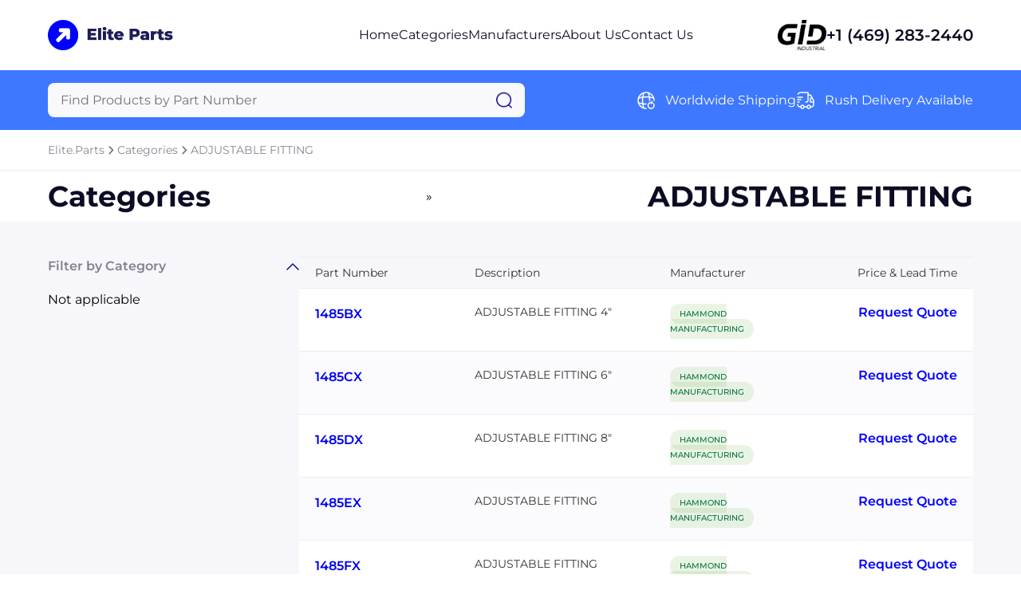

--- FILE ---
content_type: text/html; charset=utf-8
request_url: https://www.elite.parts/categories/adjustable_fitting
body_size: 4185
content:




<!DOCTYPE html>
<html lang="en">

<head prefix="og: http://ogp.me/ns#">
	<meta charset="UTF-8" />
	<meta name="viewport" content="width=device-width, initial-scale=1.0" />
	
    <meta name="description" content="Browse ADJUSTABLE FITTING parts at Elite.Parts." />
    <meta property="og:description" content="Browse ADJUSTABLE FITTING parts at Elite.Parts." />

	<title>ADJUSTABLE FITTING - Elite.Parts</title>
	<link rel="stylesheet" href="/sitefiles/eliteparts/site.css" />
	<link rel="stylesheet" href="/css/global.css" />
	
    <link rel="stylesheet" href="/css/products-by-category.css?12121" />
    <link rel="stylesheet" href="/css/products-by-category.responsive.css" />
    <link rel="stylesheet" href="/css/request-quote.css" />



	<link rel="shortcut icon" type="image/png" href="/sitefiles/eliteparts/favicon.png" />
</head>

<body>
	<script src="/lib/jquery/dist/jquery.js"></script>
	<script src="/js/jquery.blockUI.js"></script>
	<script src="/lib/EasyAutocomplete/dist/jquery.easy-autocomplete.js"></script>

	




<div class="block"></div>
    <nav class="navbar row-center-between">
    <a class="navbar-left" href="https://www.elite.parts">
        <img src="/sitefiles/eliteparts/logo.png" alt="logo" />
        </a>
        <ul class="navbar-center row-center-unset">
            <li>
            <a href="https://www.elite.parts">Home</a>
            </li>
            <li>
            <a href="https://www.elite.parts/categories">Categories</a>
            </li>
                <li>
                    <a href="https://www.elite.parts/manufacturers">Manufacturers</a>
                </li>
            <li>
            <a href="https://www.elite.parts/about">About Us</a>
            </li>
            <li>
            <a href="https://www.elite.parts/contact">Contact Us</a>
            </li>
        </ul>
        <div class="navbar-right row-center-unset">
        <img src="/assets/images/industrial.png" alt="GID logo" />
            <a href="">+1 (469) 283-2440</a>
        </div>
    <img class="menu" src="/assets/images/menu.png" alt="menu" />
    </nav>

    <section class="menu-content">
        <div>
        <a href="https://www.elite.parts">Home</a>
        <a href="https://www.elite.parts/categories">Categories</a>
        <a href="https://www.elite.parts/manufacturers">Manufacturers</a>
        <a href="https://www.elite.parts/about">About Us</a>a
        <a href="https://www.elite.parts/contact">Contact Us</a>a
            <div class="row-center-unset">
            <img src="/assets/images/logo-footer.png" alt="logo footer" />
                <a href="">+1 (469) 283-2440</a>
            </div>
        </div>
    </section>

    <section class="search row-center-between">
        <div class="search-form">
        <form id="searchForm" action="https://www.elite.parts/search">
            <input type="hidden" id="hdnAutoCompleteUrl" value="https://www.elite.parts/autocomplete/products" />
            <input type="text" name="query" id="searchQuery" placeholder="Find Products by Part Number" aria-label="Query" maxlength="80" autocomplete="off" autocorrect="off" />
            <img src="/assets/images/search.png" alt="search" onClick="javascript:document.forms[0].submit();" style="cursor: pointer;" />
        </form>
        </div>
        <div class="search-list row-center-unset">
            <div class="search-item row-center-unset">
            <img src="/assets/images/global.png" alt="global" />
                <p>Worldwide Shipping</p>
            </div>
            <div class="search-item row-center-unset">
            <img src="/assets/images/truck-fast.png" alt="truck fast" />
                <p>Rush Delivery Available</p>
            </div>
</div>
        </div>
    </section>



<section class="breadcrum row-center-unset">
		<a href="https://www.elite.parts">Elite.Parts</a>
			<img src="/assets/images/chervon-right.png" alt="chervon right" />
		<a href="https://www.elite.parts/categories">Categories</a>
			<img src="/assets/images/chervon-right.png" alt="chervon right" />
		<a href="https://www.elite.parts/categories/adjustable_fitting">ADJUSTABLE FITTING</a>
</section>




<section class="title row-center-between">
					<h1>Categories</h1>
						<span>&raquo;</span>
					<h1>ADJUSTABLE FITTING</h1>

	<div class="filter-mobile row-center-unset open-modal" data-modal="filter">
		<p>FILTER</p>
		<img src="/assets/images/filter.png" alt="sort" />
	</div>
</section>


<section class="content">
    <div class="row-center-between">
        <div class="filter-collapse">
            <div class="collapse-item active">
                <div class="header row-center-between">
                    <p>Filter by Category</p>
                    <img src="/assets/images/chervon-down.png" alt="chervon down" />
                </div>
                <div class="body">

                        <span>Not applicable</span>
                </div>
            </div>



        </div>
        <div class="list-products">

<section class="pagination row-center-unset">

</section>
            <div class="table">
                <div class="table-header row-center-between">
                    <span class="first-col">Part Number</span>
                    <span class="second-col">Description</span>
                    <span class="third-col">Manufacturer</span>
                    <span class="fourth-col open-modal" data-modal="request-quote">Price & Lead Time</span>
                </div>
                    <div class="table-item row-center-between">
                        <span class="first-col"><a href="https://www.elite.parts/hammond_manufacturing/1485bx">1485BX</a></span>
                        <span class="second-col">ADJUSTABLE FITTING 4"</span>
                        <span class="third-col"><a href="https://www.elite.parts/manufacturers/hammond_manufacturing">HAMMOND MANUFACTURING</a></span>
                        <span class="fourth-col open-modal" data-modal="request-quote" data-partnumber="1485BX" data-key="2461348" data-manufacturer="HAMMOND MANUFACTURING"
                              data-category="ADJUSTABLE FITTING">Request Quote</span>
                    </div>
                    <div class="table-item row-center-between">
                        <span class="first-col"><a href="https://www.elite.parts/hammond_manufacturing/1485cx">1485CX</a></span>
                        <span class="second-col">ADJUSTABLE FITTING 6"</span>
                        <span class="third-col"><a href="https://www.elite.parts/manufacturers/hammond_manufacturing">HAMMOND MANUFACTURING</a></span>
                        <span class="fourth-col open-modal" data-modal="request-quote" data-partnumber="1485CX" data-key="2461349" data-manufacturer="HAMMOND MANUFACTURING"
                              data-category="ADJUSTABLE FITTING">Request Quote</span>
                    </div>
                    <div class="table-item row-center-between">
                        <span class="first-col"><a href="https://www.elite.parts/hammond_manufacturing/1485dx">1485DX</a></span>
                        <span class="second-col">ADJUSTABLE FITTING 8"</span>
                        <span class="third-col"><a href="https://www.elite.parts/manufacturers/hammond_manufacturing">HAMMOND MANUFACTURING</a></span>
                        <span class="fourth-col open-modal" data-modal="request-quote" data-partnumber="1485DX" data-key="2461350" data-manufacturer="HAMMOND MANUFACTURING"
                              data-category="ADJUSTABLE FITTING">Request Quote</span>
                    </div>
                    <div class="table-item row-center-between">
                        <span class="first-col"><a href="https://www.elite.parts/hammond_manufacturing/1485ex">1485EX</a></span>
                        <span class="second-col">ADJUSTABLE FITTING</span>
                        <span class="third-col"><a href="https://www.elite.parts/manufacturers/hammond_manufacturing">HAMMOND MANUFACTURING</a></span>
                        <span class="fourth-col open-modal" data-modal="request-quote" data-partnumber="1485EX" data-key="2461351" data-manufacturer="HAMMOND MANUFACTURING"
                              data-category="ADJUSTABLE FITTING">Request Quote</span>
                    </div>
                    <div class="table-item row-center-between">
                        <span class="first-col"><a href="https://www.elite.parts/hammond_manufacturing/1485fx">1485FX</a></span>
                        <span class="second-col">ADJUSTABLE FITTING</span>
                        <span class="third-col"><a href="https://www.elite.parts/manufacturers/hammond_manufacturing">HAMMOND MANUFACTURING</a></span>
                        <span class="fourth-col open-modal" data-modal="request-quote" data-partnumber="1485FX" data-key="2461352" data-manufacturer="HAMMOND MANUFACTURING"
                              data-category="ADJUSTABLE FITTING">Request Quote</span>
                    </div>
                    <div class="table-item row-center-between">
                        <span class="first-col"><a href="https://www.elite.parts/hammond_manufacturing/1487bx">1487BX</a></span>
                        <span class="second-col">ADJUSTABLE FITTING</span>
                        <span class="third-col"><a href="https://www.elite.parts/manufacturers/hammond_manufacturing">HAMMOND MANUFACTURING</a></span>
                        <span class="fourth-col open-modal" data-modal="request-quote" data-partnumber="1487BX" data-key="2461353" data-manufacturer="HAMMOND MANUFACTURING"
                              data-category="ADJUSTABLE FITTING">Request Quote</span>
                    </div>
                    <div class="table-item row-center-between">
                        <span class="first-col"><a href="https://www.elite.parts/hammond_manufacturing/1487cx">1487CX</a></span>
                        <span class="second-col">ADJUSTABLE FITTING</span>
                        <span class="third-col"><a href="https://www.elite.parts/manufacturers/hammond_manufacturing">HAMMOND MANUFACTURING</a></span>
                        <span class="fourth-col open-modal" data-modal="request-quote" data-partnumber="1487CX" data-key="2461354" data-manufacturer="HAMMOND MANUFACTURING"
                              data-category="ADJUSTABLE FITTING">Request Quote</span>
                    </div>
                    <div class="table-item row-center-between">
                        <span class="first-col"><a href="https://www.elite.parts/hammond_manufacturing/1487dx">1487DX</a></span>
                        <span class="second-col">ADJUSTABLE FITTING</span>
                        <span class="third-col"><a href="https://www.elite.parts/manufacturers/hammond_manufacturing">HAMMOND MANUFACTURING</a></span>
                        <span class="fourth-col open-modal" data-modal="request-quote" data-partnumber="1487DX" data-key="2461355" data-manufacturer="HAMMOND MANUFACTURING"
                              data-category="ADJUSTABLE FITTING">Request Quote</span>
                    </div>
                    <div class="table-item row-center-between">
                        <span class="first-col"><a href="https://www.elite.parts/hammond_manufacturing/1487ex">1487EX</a></span>
                        <span class="second-col">ADJUSTABLE FITTING</span>
                        <span class="third-col"><a href="https://www.elite.parts/manufacturers/hammond_manufacturing">HAMMOND MANUFACTURING</a></span>
                        <span class="fourth-col open-modal" data-modal="request-quote" data-partnumber="1487EX" data-key="2461356" data-manufacturer="HAMMOND MANUFACTURING"
                              data-category="ADJUSTABLE FITTING">Request Quote</span>
                    </div>

            </div>


<section class="pagination row-center-unset">

</section>

        </div>
    </div>
</section>



<div id="request-quote" class="modal">
    <div class="modal-content">
        <div class="modal-header row-center-between">
            <p>Request a Quote</p>
            <img src="/assets/images/close.png" alt="close" class="close-modal" data-modal="request-quote" />
        </div>




<form id="request-quote-form">
    

    
        <div class="form-section">
            <p>Part information</p>

            <div class="form-fields row-center-between">
                <div class="form-item">
                    <label>Part Number<span>*</span></label>
                        <input name="partNumber" id="partNumber" placeholder="Enter part number" />
                    <img class="icon-invalid" src="/assets/images/icon_invalid_input.svg" />
                    <p>Error Message</p>
                </div>
                <div class="form-item">
                    <label>Manufacturer<span>*</span></label>
                        <input name="manufacturer" id="manufacturer1" placeholder="Enter manufacturer" />
                    <img class="icon-invalid" src="/assets/images/icon_invalid_input.svg" />
                    <p>Error Message</p>
                </div>
            </div>
        </div>

        <div class="form-section">
            <p>Your contact information</p>

            <div class="form-fields row-center-between">
                <div class="form-item">
                    <label>Full name <span>*</span></label>
                    <input name="fullName" id="fullName" placeholder="Enter you full name" />
                    <img class="icon-invalid" src="/assets/images/icon_invalid_input.svg" />
                    <p>Error Message</p>
                </div>
                <div class="form-item">
                    <label>Email <span>*</span></label>
                    <input name="email" id="email" placeholder="Enter your your email" />
                    <img class="icon-invalid" src="/assets/images/icon_invalid_input.svg" />
                    <p>Error Message</p>
                </div>
                <div class="form-item">
                    <label>Job title <span>*</span></label>
                    <input name="position" id="position" placeholder="Enter your job title" />
                    <img class="icon-invalid" src="/assets/images/icon_invalid_input.svg" />
                    <p>Error Message</p>
                </div>
                <div class="form-item">
                    <label>Phone <span>*</span></label>
                    <input name="phone" id="phone" placeholder="Enter your phone" />
                    <img class="icon-invalid" src="/assets/images/icon_invalid_input.svg" />
                    <p>Error Message</p>
                </div>
            </div>
        </div>
        <div class="form-section">
            <p>Your company / organization</p>
            <div class="form-fields row-center-between">
                <div class="form-item">
                    <label>Name <span>*</span></label>
                    <input name="company" id="company" placeholder="Enter your company name" />
                    <img class="icon-invalid" src="/assets/images/icon_invalid_input.svg" />
                    <p>Error Message</p>
                </div>
                <div class="form-item">
                    <label>Type <span>*</span></label>
                    <select id="customerType" name="customerType">
                        <option value="" selected="selected" disabled="disabled">
                            Select Customer Type
                        </option>
                        <option value="Corporate End User">Corporate End User</option>
                        <option value="Value-Added Reseller">Value-Added Reseller</option>
                        <option value="Reseller">Reseller</option>
                        <option value="Broker">Broker</option>
                        <option value="Agent">Agent</option>
                        <option value="Manufacturer">Manufacturer</option>
                        <option value="Distributor">Distributor</option>
                        <option value="Government">Government</option>
                        <option value="Military">Military</option>
                        <option value="Educational">Educational</option>
                        <option value="Contractor">Contractor</option>
                        <option value="Other">Other</option>
                    </select>
                    <img class="icon-invalid" src="/assets/images/icon_invalid_input.svg" />
                    <p>Error Message</p>
                </div>
            </div>
        </div>
        <div class="form-section">
            <p>Your requirement</p>
            <div class="form-fields row-center-between">
                <div class="form-item">
                    <label>Delivery <span>*</span></label>
                    <select id="requiredDeliveryWeeks" name="requiredDeliveryWeeks">
                        <option value="" selected="selected" disabled="disabled">
                            Select delivery
                        </option>
                        <option value="0">Immediate</option>
                        <option value="1">1 week</option>
                        <option value="2">2 weeks</option>
                        <option value="3">3 weeks</option>
                        <option value="4">4+ weeks</option>
                    </select>
                    <p>Error Message</p>
                </div>
                <div class="form-item">
                    <label>Quantity <span>*</span></label>
                <input id="quantity" name="quantity" placeholder="Enter quantity" type="number" name="quantity" id="quantity" min="1" max="99999999" step="1" />
                    <img class="icon-invalid" src="/assets/images/icon_invalid_input.svg" />
                    <p>Error Message</p>
                </div>
                <div class="form-item form-item-full">
                    <label>Comments </label>
                    <textarea id="comments" name="comments" placeholder="Enter your comments" rows="2"></textarea>
                    <img class="icon-invalid" src="/assets/images/icon_invalid_input.svg" />
                    <p>Error Message</p>
                </div>
            </div>
        </div>


        <div class="form-submit row-center-between">
            <div>
                <p>
                By sending us your information, you agree to our <a href="https://www.elite.parts/privacy" target="_blank">Privacy Policy</a>
                </p>
                <p>
                    You will not receive unsolicited
                    communications
                </p>
            </div>

                <input type="hidden" name="key" id="hdnKey" />
                <input type="hidden" name="category" id="hdnCategory" />
            <input type="hidden" name="hdnRedirectUrl" id="hdnRedirectUrl" value="https://www.elite.parts/request-quote" />
            <button onsubmit="submitRequestQuoteForm()">Submit Request</button>
        </div>
    



</form>


    <div id="request-quote-form-success">
        <p>The quote request <span id="quoteId"></span> has been received</p>
        <img src="/assets/images/icon_success.svg" />
    </div>

        
        <div id="btn-close-modal-success">
            <div class="close-modal btn-close" data-modal="request-quote">
                <p>Close</p>
            </div>
        </div>
    </div>
</div>

<footer class="footer">
    <div class="footer-content">
        <div class="row-center-between">
            <img src="/sitefiles/eliteparts/footer-logo.png" alt="footer logo" />
            <div class="footer-menu row-center-unset">
                <a href="https://www.elite.parts">Home</a>
                <a href="https://www.elite.parts/categories">Categories</a>
<a href="https://www.elite.parts/manufacturers">Manufactures</a>                <a href="https://www.elite.parts/about">About Us</a>
                <a href="https://www.elite.parts/contact">Contact Us</a>
            </div>
        </div>
        <div class="footer-second-menu row-center-end">
            
        
            <div class="row-center-unset">
                <img src="/assets/images/call.png" alt="call" />
                <p>+1 (469) 283-2440</p>
            </div>
        </div>
        <div class="divider"></div>
        <div class="footer-end row-center-between">
            <p>Copyright © 2024 GID Holdings LLC, All Rights Reserved.</p>
            <div class="row-center-unset">
                <a>Terms & Conditions</a>
                 <div></div>
                <a href="https://www.elite.parts/privacy">Privacy Policy</a>
            </div>
        </div>
    </div>
</footer>
<script src="/js/menu.js"></script>
<script src="/js/collapse.js"></script>
<script src="/js/modal.js?"></script>
<script src="/js/tab.js"></script>
<script src="/js/validatorquote.js"></script>
<script src="/js/submitRequestForm.js"></script>
<script src="/js/autoComplete.js"></script>
<script src="/js/slider.js"></script>
<script src="/js/carousel.js"></script>




</body>
</html>

--- FILE ---
content_type: text/css
request_url: https://www.elite.parts/sitefiles/eliteparts/site.css
body_size: 280
content:
:root {
	--primary: #0000ff;
	--secondary: #3E78FF;
}

.header h1 {
	color: #fff;
	text-align: center;
	font-size: 70px;
	font-weight: 700;
	line-height: normal;
	margin-bottom: 40px;
}

--- FILE ---
content_type: text/css
request_url: https://www.elite.parts/css/products-by-category.responsive.css
body_size: 1417
content:
@media only screen and (max-width: 768px) {
  /* search */
  .search {
    padding: 16px;
    flex-direction: column;
    gap: 16px 0px;
  }

  .search-form {
    width: 100%;
  }

  .search-form input {
    max-width: 100%;
    min-width: 100%;
    width: 100%;
  }

  .search-item {
    flex-direction: column;
  }

  .search-item img {
    margin-bottom: 6px;
    margin-right: 0px;
  }

  .search-item p {
    text-align: center;
  }

  /* breadcrum */
  .breadcrum {
    padding: 16px;
  }

  /* modal */
  #request-quote .modal-content {
    max-width: calc(100% - 32px);
  }

  .form-item {
    width: 100%;
  }

  .form-submit {
    flex-direction: column;
    gap: 30px;
  }

  .form-submit button {
    width: 100%;
  }

  .call-us-body {
    padding: 44px 20px;
    max-width: calc(100% - 32px);
  }

  .modal-header p {
    font-size: 24px;
    font-weight: 600;
  }

  /* filter */
  .filter-collapse {
    display: none;
  }

  .pagination {
    justify-content: center;
  }

  .title {
    padding: 10px 16px;
  }

  .title h1 {
    font-size: 32px;
  }

  .filter-mobile {
    display: flex;
    gap: 10px;
  }

  .filter-mobile img {
    width: 24px;
  }

  .filter-mobile p {
    color: #0c0c24;
    font-size: 12px;
    font-weight: 400;
    line-height: normal;
  }

  .table-header {
    display: none;
  }

  .content {
    padding: 20px 16px 40px;
  }

  .first-col,
  .second-col {
    width: 100%;
    padding: 0px;
  }

  .third-col,
  .fourth-col {
    width: calc(50% - 16px);
    padding: 0px;
  }

  .table-item {
    flex-wrap: wrap;
    padding: 16px;
    gap: 10px;
    border: none;
  }

  .table-item:nth-child(2n + 1) {
    background: #ededed;
  }

  /* modal */
  .modal#filter {
    align-items: center;
  }

  #filter .modal-content {
    margin: 0 16px;
    padding: 30px 16px;
    width: 100%;
  }

  .modal-header p {
    color: #0c0c24;
    font-size: 24px;
    font-weight: 600;
    line-height: normal;
    text-transform: capitalize;
  }

  .modal-footer button {
    width: calc(50% - 8px);
    padding: 14px 24px;
    border: none;
    font-size: 16px;
    font-weight: 600;
    line-height: normal;
    text-align: center;
    border-radius: 8px;
  }

    .modal-footer button:nth-child(1) {
        background: transparent;
        border: 1px solid var(--primary);
        color: var(--primary);
    }

    .modal-footer button:nth-child(2) {
        background: var(--primary);
        color: #fff;
    }

  /* tabs */
  .tabs {
    width: 100%;
    margin-bottom: 20px;
    border-bottom: 1px solid var(--bg, #f0f0f0);
  }

  .tabs a {
    color: #333;
    font-size: 16px;
    font-weight: 400;
    line-height: 150%;
    display: flex;
    width: 100%;
    justify-content: center;
    width: 50%;
    flex-direction: column;
    align-items: center;
  }

  .tabs a.active {
    font-weight: 600;
    color: #0c0c24;
  }
  .tabs span {
    margin-top: 26px;
    display: block;
    transform: translateY(2px);
  }

    .tabs a.active span {
        width: 50%;
        height: 3px;
        background-color: var(--primary);
        margin: 0 auto;
        margin-top: 26px;
    }

  .modal-body {
    padding: 24px 0px;
  }

  .filter-item-mobile {
    display: flex;
    flex-direction: column;
    gap: 15px;
  }

  .filter-item-mobile .search {
    background-color: #fff;
    position: relative;
    padding: 0px;
  }

  .filter-item-mobile input {
    border-radius: 8px;
    background: #f9f8fc;
    padding: 12px 16px;
    border: none;
    outline: none;
    padding-right: 40px;
    width: 100%;
    color: #0c0c24;
    font-size: 16px;
    font-weight: 400;
    line-height: normal;
    text-transform: capitalize;
  }

  .filter-item-mobile img {
    width: 20px;
    position: absolute;
    right: 16px;
    top: 50%;
    transform: translateY(-50%);
  }

    .filter-item-mobile a {
        color: var(--primary);
        font-size: 16px;
        font-weight: 400;
        line-height: 150%;
        padding-left: 4px;
    }

  .filter-item-mobile:not(.active) {
    display: none;
  }
}


--- FILE ---
content_type: application/javascript
request_url: https://www.elite.parts/js/autoComplete.js
body_size: 2017
content:
function autocomplete(inp) {
    /*the autocomplete function takes two arguments,
    the text field element and an array of possible autocompleted values:*/
  var currentFocus;
 
    /*execute a function when someone writes in the text field:*/
  inp.addEventListener("input", function (e)
  {
        var a, b, i, val = this.value;
        /*close any already open lists of autocompleted values*/
        closeAllLists();
        if (!val) { return false;}
        currentFocus = -1;
        /*create a DIV element that will contain the items (values):*/
        a = document.createElement("DIV");
        a.setAttribute("id", this.id + "autocomplete-list");
        a.setAttribute("class", "autocomplete-items");
        /*append the DIV element as a child of the autocomplete container:*/
      this.parentNode.appendChild(a);

    // Perform search
    performSearch(val, a, b, i, processSearch);

    
    });
  /*execute a function presses a key on the keyboard:*/

  function performSearch(val, a, b, i, processResponse) {
    const hdnUrl = document.querySelector('#hdnAutoCompleteUrl');
    var arr;

    $.post(hdnUrl.value + '?query=' + val).done(function (data, query) {

      arr = data.items;
      processResponse(arr, val, a, b, i);
    });

  }

  function processSearch(arr, val, a, b, i) {
    /*for each item in the array...*/
    for (i = 0; i < arr.length; i++) {
      /*check if the item starts with the same letters as the text field value:*/
      if (arr[i].substr(0, val.length).toUpperCase() == val.toUpperCase()) {
        /*create a DIV element for each matching element:*/
        b = document.createElement("DIV");
        /*make the matching letters bold:*/
        b.innerHTML = "<strong>" + arr[i].substr(0, val.length) + "</strong>";
        b.innerHTML += arr[i].substr(val.length);
        /*insert a input field that will hold the current array item's value:*/
        b.innerHTML += "<input type='hidden' value='" + arr[i] + "'>";
        /*execute a function when someone clicks on the item value (DIV element):*/
        b.addEventListener("click", function (e) {
          /*insert the value for the autocomplete text field:*/
          inp.value = this.getElementsByTagName("input")[0].value;
          /*close the list of autocompleted values,
          (or any other open lists of autocompleted values:*/
          closeAllLists();
        });
        a.appendChild(b);
      }
    }
  }


    inp.addEventListener("keydown", function(e) {
        var x = document.getElementById(this.id + "autocomplete-list");
        if (x) x = x.getElementsByTagName("div");
        if (e.keyCode == 40) {
          /*If the arrow DOWN key is pressed,
          increase the currentFocus variable:*/
          currentFocus++;
          /*and and make the current item more visible:*/
          addActive(x);
        } else if (e.keyCode == 38) { //up
          /*If the arrow UP key is pressed,
          decrease the currentFocus variable:*/
          currentFocus--;
          /*and and make the current item more visible:*/
          addActive(x);
        } else if (e.keyCode == 13) {
          /*If the ENTER key is pressed, prevent the form from being submitted,*/
          e.preventDefault();
          if (currentFocus > -1) {
            /*and simulate a click on the "active" item:*/
            if (x) x[currentFocus].click();
          }
        }
    });
    function addActive(x) {
      /*a function to classify an item as "active":*/
      if (!x) return false;
      /*start by removing the "active" class on all items:*/
      removeActive(x);
      if (currentFocus >= x.length) currentFocus = 0;
      if (currentFocus < 0) currentFocus = (x.length - 1);
      /*add class "autocomplete-active":*/
      x[currentFocus].classList.add("autocomplete-active");
    }
    function removeActive(x) {
      /*a function to remove the "active" class from all autocomplete items:*/
      for (var i = 0; i < x.length; i++) {
        x[i].classList.remove("autocomplete-active");
      }
    }
    function closeAllLists(elmnt) {
      /*close all autocomplete lists in the document,
      except the one passed as an argument:*/
      var x = document.getElementsByClassName("autocomplete-items");
      for (var i = 0; i < x.length; i++) {
        if (elmnt != x[i] && elmnt != inp) {
          x[i].parentNode.removeChild(x[i]);
        }
      }
    }
    /*execute a function when someone clicks in the document:*/
    document.addEventListener("click", function (e) {
        closeAllLists(e.target);
    });
  }
  
  /*An array containing all the country names in the world:*/
  var countries = ["Option 1","Option 2","Option 3","Option 4","Option 5","Option 6","Option 7","Option 8","Option 9"];
  
  /*initiate the autocomplete function on the "myInput" element, and pass along the countries array as possible autocomplete values:*/
  autocomplete(document.getElementById("searchQuery"));